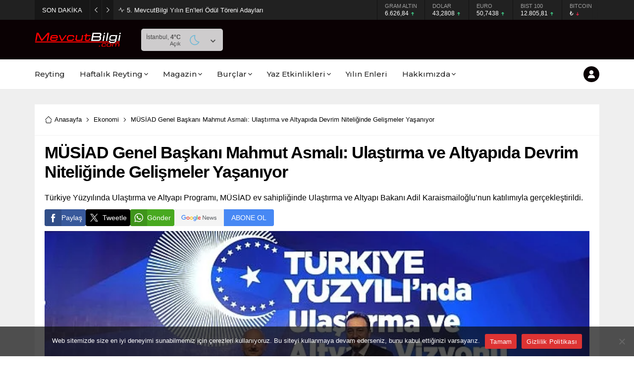

--- FILE ---
content_type: text/html; charset=UTF-8
request_url: https://mevcutbilgi.com/wp-admin/admin-ajax.php
body_size: -210
content:
{"data":54}

--- FILE ---
content_type: text/html; charset=UTF-8
request_url: https://mevcutbilgi.com/wp-admin/admin-ajax.php
body_size: -141
content:
{"data":{"40166":"157","89242":"144","76452":"187","89584":"151","105864":"162","52841":"194"}}

--- FILE ---
content_type: text/html; charset=utf-8
request_url: https://www.google.com/recaptcha/api2/aframe
body_size: 268
content:
<!DOCTYPE HTML><html><head><meta http-equiv="content-type" content="text/html; charset=UTF-8"></head><body><script nonce="_LfVmB9rQmjFSG1r0D_G6g">/** Anti-fraud and anti-abuse applications only. See google.com/recaptcha */ try{var clients={'sodar':'https://pagead2.googlesyndication.com/pagead/sodar?'};window.addEventListener("message",function(a){try{if(a.source===window.parent){var b=JSON.parse(a.data);var c=clients[b['id']];if(c){var d=document.createElement('img');d.src=c+b['params']+'&rc='+(localStorage.getItem("rc::a")?sessionStorage.getItem("rc::b"):"");window.document.body.appendChild(d);sessionStorage.setItem("rc::e",parseInt(sessionStorage.getItem("rc::e")||0)+1);localStorage.setItem("rc::h",'1768958474113');}}}catch(b){}});window.parent.postMessage("_grecaptcha_ready", "*");}catch(b){}</script></body></html>